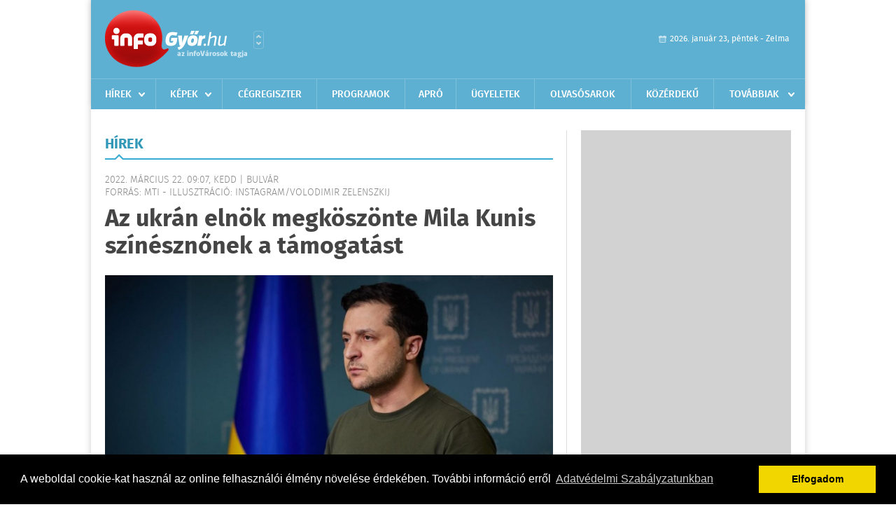

--- FILE ---
content_type: text/html; charset=UTF-8
request_url: https://infogyor.hu/hirek/olvas/az-ukran-elnok-megkoszonte-mila-kunis-szinesznonek-a-tamogatast-2022-03-22-090700
body_size: 5987
content:
 <!DOCTYPE html>
<html>
<head>
    <title>Az ukrán elnök megköszönte Mila Kunis színésznőnek a támogatást | Hírek | infoGy&#337;r</title>
    <meta charset="utf-8" />
	<meta name="keywords" content="infoGy&#337;r, friss hírek, helyi hírek, országos hírek, sport hírek, bulvár hírek" />
	<meta name="news_keywords" content="" />
	<meta name="description" content="" />
    <meta name="viewport" content="user-scalable=no">
	<meta name="format-detection" content="telephone=no">
	
		
	<meta property="og:title" content="Az ukrán elnök megköszönte Mila Kunis színésznőnek a támogatást" />
	<meta property="og:url" content="https://infogyor.hu/hirek/olvas/az-ukran-elnok-megkoszonte-mila-kunis-szinesznonek-a-tamogatast-2022-03-22-090700"/>
	<meta property="og:description" content="Az ukrán elnök megköszönte a támogatást Mila Kunis ukrajnai születésű hollywoodi sztárnak és férjének, Ashton Kutchernek, " />
	<meta property="og:type" content="website" />
	<meta property="fb:app_id" content="966242223397117" />
	
	<meta property="og:image" content="https://infogyor.hu/external/image_cache/1/3/5/135d3bf62fb5ebda903676bc02a2eea1.jpg" />
	
    <link rel="stylesheet" href="/css/main.css?200318v1" />
	
    		<link rel="shortcut icon" href="/favicon.ico" type="image/x-icon" />
		<link rel="apple-touch-icon-precomposed" sizes="114x114" href="/apple-touch-icon-114x114-precomposed.png" />
		<link rel="apple-touch-icon-precomposed" sizes="72x72" href="/apple-touch-icon-72x72-precomposed.png" />
		<link rel="apple-touch-icon-precomposed" href="/apple-touch-icon-57x57-precomposed.png" />
		
	<script src="//ajax.googleapis.com/ajax/libs/jquery/1.11.0/jquery.min.js"></script>
	
	<!-- Google tag (gtag.js) -->
<script async src="https://www.googletagmanager.com/gtag/js?id=G-00PK92G3Z9"></script>
<script>
  window.dataLayer = window.dataLayer || [];
  function gtag(){dataLayer.push(arguments);}
  gtag('js', new Date());

  gtag('config', 'G-00PK92G3Z9');
</script>

<!-- Google Tag Manager -->
<script>(function(w,d,s,l,i){w[l]=w[l]||[];w[l].push({'gtm.start':
new Date().getTime(),event:'gtm.js'});var f=d.getElementsByTagName(s)[0],
j=d.createElement(s),dl=l!='dataLayer'?'&l='+l:'';j.async=true;j.src=
'https://www.googletagmanager.com/gtm.js?id='+i+dl;f.parentNode.insertBefore(j,f);
})(window,document,'script','dataLayer','GTM-PLKSLBS3');</script>
<!-- End Google Tag Manager -->	
	<script async src="https://pagead2.googlesyndication.com/pagead/js/adsbygoogle.js" data-ad-client="ca-pub-9972629110321651"></script>
	<script async src="https://pagead2.googlesyndication.com/pagead/js/adsbygoogle.js?client=ca-pub-9972629110321651" crossorigin="anonymous"></script>
	
	<style>
		.ads_show_ad_title {
			width: 980px !important;
			margin: -15px auto 20px !important;
		}
	</style>
</head>
<body>

<!-- Google Tag Manager (noscript) -->
<noscript><iframe src="https://www.googletagmanager.com/ns.html?id=GTM-PLKSLBS3" height="0" width="0" style="display:none;visibility:hidden"></iframe></noscript>
<!-- End Google Tag Manager (noscript) -->
<div id="position">
	<header id="mainHeader">
	<div class="top">
					<a href="/" class="logo"><img src="//infogyor.hu/images/logos/logo_gyor.png" alt="" /></a>
			<a href="//infovaros.hu/#infovaros_oldalak" class="city" target="_blank">Városlista</a>
				
		<div class="weather" style="display: none;">
			ma: -16 &deg;C
			<span>holnap: -16 &deg;C</span>
		</div>
		
		<div class="dayName" >
			2026. január 23, péntek - Zelma					</div>
		<!--<a href="#" class="account">Fiókom</a>-->
	</div>
	
	<nav>
		<ul>
			<li class="ih">
	<a href="/hirek">Hírek</a>
	<ul class="ddmenu left">
		<li><a href="/hirek/lista/kategoria:helyi">Helyi</a></li>
		<li><a href="/hirek/lista/kategoria:belfold">Belföld</a></li>
		<li><a href="/hirek/lista/kategoria:kulfold">Külföld</a></li>
		<li><a href="/hirek/lista/kategoria:bulvar">Bulvár</a></li>
		<li><a href="/hirek/lista/kategoria:sport">Sport</a></li>
		<li><a href="/hirek/lista/kategoria:kek_hirek">Kék hírek</a></li>
		<li><a href="/hirek/lista/kategoria:eletmod">Életmód</a></li>
		<li><a href="/hirek/lista/kategoria:pr">PR</a></li>
	</ul>
</li>
<li class="ih">
	<a href="/kepek">Képek</a>
	<ul class="ddmenu center">
			</ul>
</li>
<li><a href="/cegregiszter">Cégregiszter</a></li>
<li><a href="/programok">Programok</a></li>
<li><a href="/apro">Apró</a></li>
<li><a href="/ugyeletek">Ügyeletek</a></li>
		<li><a href="/olvasosarok">Olvasósarok</a></li>
	<li><a href="/kozerdeku">Közérdekű</a></li>
<li class="ih">
	<a href="#">Továbbiak</a>
	<ul class="ddmenu right">
				<li><a href="/a_varosrol">A városról</a></li>
	<li><a href="/horoszkop">Horoszkóp</a></li>
	</ul>
</li>		</ul>
	</nav>
</header>

<link rel="stylesheet" href="/css/jquery.growl.css" />
<script src="/js/jquery.growl.js"></script>
<script>
    $(window).load(function(){
        $("body").on("mouseover",".ih",function(){
            $(this).find(".ddmenu").show();
        });

        $("body").on("mouseout",".ih",function(){
            $(this).find(".ddmenu").hide();
        });
		
		$("body").on("touchstart",".ih .ddmenu a",function(){
             document.location = $(this).attr('href');
        });
		
				
		    });
</script>	
	<div id="wrapper">
		<section id="main">
			<h1>Hírek</h1>
			
			<div class="read">
								
				<h6>2022. Március 22. 09:07, kedd |
				Bulv&#225;r				<br />Forrás: mti - illusztráció: instagram/Volodimir Zelenszkij</h6>
				
				<h2>Az ukrán elnök megköszönte Mila Kunis színésznőnek a támogatást</h2>
				
				<img src="/external/image_cache/3/7/a/37ab1b86ebf6f0e032fa4f3cb4a85f43.jpg" alt="Az ukrán elnök megköszönte Mila Kunis színésznőnek a támogatást" class="main" />
				<p class="lead">Az ukrán elnök megköszönte a támogatást Mila Kunis ukrajnai születésű hollywoodi sztárnak és férjének, Ashton Kutchernek, </p>				
				
				<div class="txt">
					<p>
	akik csaknem 35 milli&oacute; doll&aacute;rt gyűjt&ouml;ttek az ukr&aacute;n menek&uuml;ltek megseg&iacute;t&eacute;s&eacute;re &eacute;s m&aacute;s humanit&aacute;rius c&eacute;lokra, &eacute;s tov&aacute;bbi h&aacute;rommilli&oacute; doll&aacute;rt aj&aacute;nlottak fel saj&aacute;t p&eacute;nz&uuml;kből.</p>
<p>
	Vas&aacute;rnapi Twitter-&uuml;zenet&eacute;ben Volodimir Zelenszkij hangs&uacute;lyozta, hogy a sz&iacute;n&eacute;szh&aacute;zasp&aacute;r az elsők k&ouml;z&ouml;tt sietett Ukrajna seg&iacute;ts&eacute;g&eacute;re a bajban, &quot;impon&aacute;l&oacute; az elsz&aacute;nts&aacute;guk&quot;, &eacute;s &quot;inspir&aacute;lj&aacute;k a vil&aacute;got&quot;. Az ukr&aacute;n eln&ouml;k posztolt egy vas&aacute;rnap k&eacute;sz&uuml;lt f&eacute;nyk&eacute;pet is arr&oacute;l, amelyen &eacute;ppen a sz&iacute;n&eacute;szp&aacute;rral folytat videobesz&eacute;lget&eacute;st.<br />
	<br />
	A 38 &eacute;ves Mila Kunis &eacute;s 44 &eacute;ves f&eacute;rje, Ashton Kutcher m&aacute;rcius elej&eacute;n ind&iacute;tott gyűjt&eacute;st Ukrajna jav&aacute;ra a GoFundMe-platformon. C&eacute;ljuk 30 milli&oacute; doll&aacute;r &ouml;sszegyűjt&eacute;se volt, de m&aacute;r majdnem 35 milli&oacute; doll&aacute;r adom&aacute;ny &eacute;rkezett. Ezt m&eacute;g megtoldj&aacute;k saj&aacute;t felaj&aacute;nl&aacute;sukkal is.<br />
	<br />
	&quot;Ma &eacute;n egy b&uuml;szke ukr&aacute;n vagyok&quot; - &iacute;rta az adom&aacute;nygyűjtő platformon Mila Kunis, aki az ukrajnai Csernyivciben sz&uuml;letett 1983-ban, &eacute;s sz&uuml;leivel 1991-ben v&aacute;ndorolt ki az Egyes&uuml;lt &Aacute;llamokba. A sz&iacute;n&eacute;sznő &quot;b&uuml;szke &eacute;s b&aacute;tor&quot; embereknek nevezte az ukr&aacute;nokat, &quot;akik meg&eacute;rdemlik a t&aacute;mogat&aacute;st a sz&uuml;ks&eacute;gben&quot;, a h&aacute;bor&uacute;r&oacute;l pedig azt mondta, hogy az &quot;igazs&aacute;gtalan t&aacute;mad&aacute;s Ukrajna &eacute;s &aacute;ltal&aacute;ban az emberis&eacute;g ellen&quot;.<br />
	<br />
	A sz&iacute;n&eacute;sznő egy interj&uacute;ban, amelyet Maria Shrivernek adott, csod&aacute;lat&aacute;t fejezte ki mindazok ir&aacute;nt, akik ellen&aacute;llnak, &quot;ak&aacute;r heveny&eacute;szett fegyvereikkel is&quot;. Elismerően nyilatkozott Zelenszkij eln&ouml;kről is, akinek c&eacute;lja szerinte az, hogy a n&eacute;p &eacute;s orsz&aacute;ga kez&eacute;be adja a hatalmat - eml&eacute;keztet a The Hollywood Reporter.</p>
				</div>
				
				<div class="social">
										<a href="https://www.facebook.com/share.php?u=https%3A%2F%2Finfogyor.hu%2Fhirek%2Folvas%2Faz-ukran-elnok-megkoszonte-mila-kunis-szinesznonek-a-tamogatast-2022-03-22-090700&t=Az+ukr%C3%A1n+eln%C3%B6k+megk%C3%B6sz%C3%B6nte+Mila+Kunis+sz%C3%ADn%C3%A9szn%C5%91nek+a+t%C3%A1mogat%C3%A1st" target="_blank">Oszd meg barátaiddal</a>
				</div>

								<div class="tags">
					<span style="color: #000;">Címkék:</span>
										<a href="https://infogyor.hu/hirek/lista/cimke:gyujtes">gyűjtés</a>,  
										<a href="https://infogyor.hu/hirek/lista/cimke:mila-kunis">Mila Kunis</a>,  
										<a href="https://infogyor.hu/hirek/lista/cimke:tamogatas">támogatás</a>,  
										<a href="https://infogyor.hu/hirek/lista/cimke:ukran-elnok">ukrán elnök</a>,  
										<a href="https://infogyor.hu/hirek/lista/cimke:ukrajna">Ukrajna</a> 
									</div>
								
								
				<div class="banner_468_120" style="margin-top: 30px;">
					<div>	
			<div class="video-container" style="position: relative;">
			<div id="Infogyor_cikk_rectangle_right_2"><script type="text/javascript">activateBanner('Infogyor_cikk_rectangle_right_2');</script></div>
					</div>
	
	</div>
					<h6>Hirdetés</h6>
				</div>
			</div>
			
			<div class="box news">
				<h1>Ezek érdekelhetnek még</h1>
				
								<div class="plain">
					<h6>2026. Január 21. 07:22, szerda | Bulv&#225;r</h6>
					<h3><a href="/hirek/olvas/a-fizikai-mesterseges-intelligencia-uj-korszakot-nyit-a-robotikaban-egy-kutatas-szerint-2026-01-21-072220">A fizikai mesterséges intelligencia új korszakot nyit a robotikában egy kutatás szerint</a></h3>
					<p></p>
				</div>
								<div class="plain">
					<h6>2026. Január 20. 07:08, kedd | Bulv&#225;r</h6>
					<h3><a href="/hirek/olvas/oxfam-a-vilag-dollarmilliardosainak-vagyona-16-szazalekkal-nott-tavaly-2026-01-20-070810">Oxfam: a világ dollármilliárdosainak vagyona 16 százalékkal nőtt tavaly</a></h3>
					<p>A világ dollármilliárdosainak vagyona 16 százalékkal nőtt tavaly, háromszor gyorsabban az elmúlt öt év átlagánál </p>
				</div>
								<div class="plain">
					<h6>2026. Január 18. 08:03, vasárnap | Bulv&#225;r</h6>
					<h3><a href="/hirek/olvas/operativ-torzs-vasarnap-estetol-extrem-hideg-varhato-2026-01-18-080314">Operatív törzs: vasárnap estétől extrém hideg várható</a></h3>
					<p></p>
				</div>
								<div class="plain">
					<h6>2026. Január 17. 06:00, szombat | Bulv&#225;r</h6>
					<h3><a href="/hirek/olvas/a-sziget-fesztivalt-is-dijaztak-a-european-festival-awards-groningeni-galajan-2026-01-17-060000">A Sziget fesztivált is díjazták a European Festival Awards groningeni gáláján</a></h3>
					<p>Ismét nemzetközi elismerést kapott a Sziget fesztivál a társadalmi ügyek melletti kiállásáért. A rendezvényt 2024 után immár másodszor díjazták a Take a Stand kategóriában a European Festival Awards szerdai groningeni gáláján.</p>
				</div>
							</div>
		</section>
		
		<aside id="sidebar">
			<div class="banner_300_600">
				<div>	
			<div class="video-container" style="position: relative;">
			<div id="Infogyor_nyito_rectangle_right_2"><script type="text/javascript">activateBanner('Infogyor_nyito_rectangle_right_2');</script></div>
					</div>
	
	</div>
				<h6>Hirdetés</h6>
			</div>
		
				
						
			<div class="box programs">
	<h2>Helyi programok</h2>
	
		
	<div class="buttonMore">
		<a href="/programok">További programok</a>
	</div>
</div>			<div class="box ads">
	<h2>Apró</h2>
	
		<div class="plain">
		<div class="info">Azonosító: 444642 | Feladva: 2026.01.22, 13:16</div>
				<p><a href="/apro/lista/kategoria:belfold">Pihenjen Mátraderecskén a Mofetta falujában. Kitűnő túra és kirándulási lehetőségek. Kényelmes, jól felszerelt szállás. SZÉP-kártya elfogadás. Telefon: 0620 351-1368.</a></p>
			</div>
		<div class="plain">
		<div class="info">Azonosító: 444643 | Feladva: 2026.01.22, 13:16</div>
				<p><a href="/apro/lista/kategoria:belfold">A Túrabot Hátizsák Egyesület 2026. február 15-én egynapos kirándulást szervez Mohácsra a Busójárásra. Érd.: 0670 3232-880, 0670 387-6993.</a></p>
			</div>
		<div class="plain">
		<div class="info">Azonosító: 444567 | Feladva: 2026.01.22, 13:15</div>
				<p><a href="/apro/lista/kategoria:allat">Barna tojótyúk (jól tojó) 15 db-tól 1200 Ft/db, 30 db-tól 1100 Ft/db, 50 db-tól 1000 Ft/db ingyen szállítással megrendelhető. Facebook: monikafarm2 Telefon: 0630 860-2627, 0630 835-1121.</a></p>
			</div>
		
	<div class="buttonMore">
		<a href="/apro">További apróhirdetések</a>
	</div>
</div>			
			<div class="banner_300_250">
				<div>	
				
	</div>
				<h6>Hirdetés</h6>
			</div>
		</aside>
	</div>

	<footer id="mainFooter">
	<div class="links">
		<div class="col">
			<ul>
				<li><a href="/hirek">Hírek</a></li>				<li><a href="/programok">Programok</a></li>				<li><a href="/cegregiszter">Cégregiszter</a></li>				<li><a href="/kepek">Képek</a></li>				<li><a href="/apro">Apró</a></li>								<li><a href="/ugyeletek">Ügyeletek</a></li>				<li><a href="/horoszkop">Horoszkóp</a></li>			</ul>
		</div>
		
		<div class="col">
			<ul>
								<li><a href="/kozerdeku">Közérdekű</a></li>				<li><a href="/a_varosrol">A városról</a></li>											</ul>
		</div>
		
		<div class="col">
			<ul>
				<li><a href="/mediaajanlo">Médiaajánló</a></li>
				<li><a href="/adatvedelem">Adatvédelem</a></li>
				<li><a href="/impresszum">Impresszum</a></li>
				<li><a href="/rolunk">Rólunk</a></li>
				<li><a href="/aszf">ÁSZF</a></li>
				<li><a href="/cookie_szabalyzat">Cookie szabályzat</a></li>
			</ul>
		</div>
		
		<div class="col">
			<div class="social">
				<a href="https://www.facebook.com/Infogyor" target="_blank">Kövess minket a facebook-on</a>
			</div>
			
			<div class="logo">
									<img src="//infogyor.hu/images/logos/logo_footer_gyor.gif" alt="" />
					<p>Tudj meg többet városodról! Hírek, programok, képek, napi menü, cégek…. és minden, ami Gy&#337;r</p>
							</div>
		</div>
	</div>
	
	<div class="copyright">
				Copyright InfoVárosok.
				
		Minden jog fenntartva. | Web design &amp; arculat by <a href="http://www.voov.hu">Voov</a>
	</div>
</footer>


<link rel="stylesheet" type="text/css" href="//cdnjs.cloudflare.com/ajax/libs/cookieconsent2/3.0.3/cookieconsent.min.css" />
<script src="//cdnjs.cloudflare.com/ajax/libs/cookieconsent2/3.0.3/cookieconsent.min.js"></script>
<script>
	window.addEventListener("load", function(){
	window.cookieconsent.initialise({
	  "palette": {
		"popup": {
		  "background": "#000"
		},
		"button": {
		  "background": "#f1d600"
		}
	  },
	  "type": "info",
	  "content": {
		"message": "A weboldal cookie-kat használ az online felhasználói élmény növelése érdekében. További információ erről",
		"dismiss": "Elfogadom",
		"link": "Adatvédelmi Szabályzatunkban",
		"href": "/adatvedelem"
	  }
	})});
</script>

	<!-- Global site tag (gtag.js) - Google Analytics -->
	<script async src="https://www.googletagmanager.com/gtag/js?id=UA-24194292-56"></script>
	<script>
		window.dataLayer = window.dataLayer || [];
		function gtag(){dataLayer.push(arguments);}
		gtag('js', new Date());
		gtag('config', 'UA-24194292-56');
	</script>

	<script type="text/javascript">
		var _gaq = _gaq || [];
		_gaq.push(['_setAccount', 'UA-24194292-6']);
		_gaq.push(['_trackPageview']);

		(function() {
			var ga = document.createElement('script'); ga.type = 'text/javascript'; ga.async = true;
			ga.src = ('https:' == document.location.protocol ? 'https://ssl' : 'http://www') + '.google-analytics.com/ga.js';
			var s = document.getElementsByTagName('script')[0]; s.parentNode.insertBefore(ga, s);
		})();
	</script>
</div>

<script>
	$(".read img").error(function () { 
		$(this).hide(); 
	});
</script>

</body>
</html>

--- FILE ---
content_type: text/html; charset=utf-8
request_url: https://www.google.com/recaptcha/api2/aframe
body_size: 153
content:
<!DOCTYPE HTML><html><head><meta http-equiv="content-type" content="text/html; charset=UTF-8"></head><body><script nonce="PUt_KG1VyWczuYNbdLypkg">/** Anti-fraud and anti-abuse applications only. See google.com/recaptcha */ try{var clients={'sodar':'https://pagead2.googlesyndication.com/pagead/sodar?'};window.addEventListener("message",function(a){try{if(a.source===window.parent){var b=JSON.parse(a.data);var c=clients[b['id']];if(c){var d=document.createElement('img');d.src=c+b['params']+'&rc='+(localStorage.getItem("rc::a")?sessionStorage.getItem("rc::b"):"");window.document.body.appendChild(d);sessionStorage.setItem("rc::e",parseInt(sessionStorage.getItem("rc::e")||0)+1);localStorage.setItem("rc::h",'1769137421835');}}}catch(b){}});window.parent.postMessage("_grecaptcha_ready", "*");}catch(b){}</script></body></html>